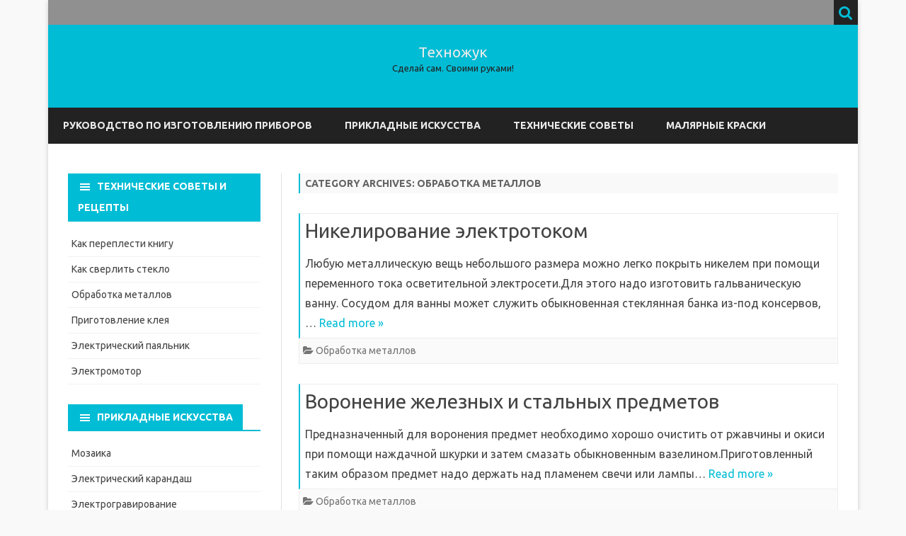

--- FILE ---
content_type: text/html; charset=UTF-8
request_url: https://tehnojuk.ru/sovety/metal
body_size: 10485
content:
<!DOCTYPE html>
<!--[if IE 7]>
<html class="ie ie7" lang="ru-RU">
<![endif]-->
<!--[if IE 8]>
<html class="ie ie8" lang="ru-RU">
<![endif]-->
<!--[if !(IE 7) & !(IE 8)]><!-->
<html lang="ru-RU">
<!--<![endif]-->
<head>
<meta charset="UTF-8" />
<meta name="viewport" content="width=device-width" />
<link rel="profile" href="http://gmpg.org/xfn/11" />
<link rel="pingback" href="https://tehnojuk.ru/xmlrpc.php" />
<!--[if lt IE 9]>
<script src="https://tehnojuk.ru/wp-content/themes/ribosome/js/html5.js" type="text/javascript"></script>
<![endif]-->
<title>Обработка металлов &#8212; Техножук</title>
<link rel="alternate" type="application/rss+xml" title="Техножук &raquo; Лента" href="https://tehnojuk.ru/feed" />
<link rel="alternate" type="application/rss+xml" title="Техножук &raquo; Лента комментариев" href="https://tehnojuk.ru/comments/feed" />
<link rel="alternate" type="application/rss+xml" title="Техножук &raquo; Лента рубрики Обработка металлов" href="https://tehnojuk.ru/category/sovety/metal/feed" />
		<script type="text/javascript">
			window._wpemojiSettings = {"baseUrl":"https:\/\/s.w.org\/images\/core\/emoji\/72x72\/","ext":".png","source":{"concatemoji":"https:\/\/tehnojuk.ru\/wp-includes\/js\/wp-emoji-release.min.js?ver=4.4.26"}};
			!function(e,n,t){var a;function i(e){var t=n.createElement("canvas"),a=t.getContext&&t.getContext("2d"),i=String.fromCharCode;return!(!a||!a.fillText)&&(a.textBaseline="top",a.font="600 32px Arial","flag"===e?(a.fillText(i(55356,56806,55356,56826),0,0),3e3<t.toDataURL().length):"diversity"===e?(a.fillText(i(55356,57221),0,0),t=a.getImageData(16,16,1,1).data,a.fillText(i(55356,57221,55356,57343),0,0),(t=a.getImageData(16,16,1,1).data)[0],t[1],t[2],t[3],!0):("simple"===e?a.fillText(i(55357,56835),0,0):a.fillText(i(55356,57135),0,0),0!==a.getImageData(16,16,1,1).data[0]))}function o(e){var t=n.createElement("script");t.src=e,t.type="text/javascript",n.getElementsByTagName("head")[0].appendChild(t)}t.supports={simple:i("simple"),flag:i("flag"),unicode8:i("unicode8"),diversity:i("diversity")},t.DOMReady=!1,t.readyCallback=function(){t.DOMReady=!0},t.supports.simple&&t.supports.flag&&t.supports.unicode8&&t.supports.diversity||(a=function(){t.readyCallback()},n.addEventListener?(n.addEventListener("DOMContentLoaded",a,!1),e.addEventListener("load",a,!1)):(e.attachEvent("onload",a),n.attachEvent("onreadystatechange",function(){"complete"===n.readyState&&t.readyCallback()})),(a=t.source||{}).concatemoji?o(a.concatemoji):a.wpemoji&&a.twemoji&&(o(a.twemoji),o(a.wpemoji)))}(window,document,window._wpemojiSettings);
		</script>
		<style type="text/css">
img.wp-smiley,
img.emoji {
	display: inline !important;
	border: none !important;
	box-shadow: none !important;
	height: 1em !important;
	width: 1em !important;
	margin: 0 .07em !important;
	vertical-align: -0.1em !important;
	background: none !important;
	padding: 0 !important;
}
</style>
<link rel='stylesheet' id='ribosome-fonts-css'  href='https://fonts.googleapis.com/css?family=Ubuntu:400italic,700italic,400,700&#038;subset=latin,latin-ext' type='text/css' media='all' />
<link rel='stylesheet' id='ribosome-style-css'  href='https://tehnojuk.ru/wp-content/themes/ribosome/style.css?ver=1.1.0' type='text/css' media='all' />
<link rel='stylesheet' id='ribosome-custom-style-css'  href='https://tehnojuk.ru/wp-content/themes/ribosome/custom-style.css?ver=4.4.26' type='text/css' media='all' />
<!--[if lt IE 9]>
<link rel='stylesheet' id='ribosome-ie-css'  href='https://tehnojuk.ru/wp-content/themes/ribosome/css/ie.css?ver=20121010' type='text/css' media='all' />
<![endif]-->
<link rel='stylesheet' id='dashicons-css'  href='https://tehnojuk.ru/wp-includes/css/dashicons.min.css?ver=4.4.26' type='text/css' media='all' />
<link rel='stylesheet' id='font-awesome-css'  href='https://tehnojuk.ru/wp-content/themes/ribosome/css/font-awesome-4.4.0/css/font-awesome.min.css?ver=4.4.26' type='text/css' media='all' />
<script type='text/javascript' src='https://tehnojuk.ru/wp-includes/js/jquery/jquery.js?ver=1.11.3'></script>
<script type='text/javascript' src='https://tehnojuk.ru/wp-includes/js/jquery/jquery-migrate.min.js?ver=1.2.1'></script>
<link rel='https://api.w.org/' href='https://tehnojuk.ru/wp-json/' />
<link rel="EditURI" type="application/rsd+xml" title="RSD" href="https://tehnojuk.ru/xmlrpc.php?rsd" />
<link rel="wlwmanifest" type="application/wlwmanifest+xml" href="https://tehnojuk.ru/wp-includes/wlwmanifest.xml" /> 
<meta name="generator" content="WordPress 4.4.26" />
	<style type='text/css'>
		a {color: #00BCD5;}
	a:hover {color: #00BCD5;}
	.social-icon-wrapper a:hover {color: #00BCD5;}
	.toggle-search {color: #00BCD5;}
	.prefix-widget-title {color: #00BCD5;}
	.sub-title a:hover {color:#00BCD5;}
	.entry-content a:visited,.comment-content a:visited {color:#00BCD5;}
	input[type="submit"], input[type="reset"] {background-color:#00BCD5 !important;}
	.bypostauthor cite span {background-color:#00BCD5;}
	.entry-header .entry-title a:hover {color:#00BCD5 ;}
	.archive-header {border-left-color:#00BCD5;}
	.main-navigation .current-menu-item a,
	.main-navigation .current-menu-ancestor > a,
	.main-navigation .current_page_item > a,
	.main-navigation .current_page_ancestor > a {color: #00BCD5;}
	.main-navigation li a:hover  {color: #00BCD5;}
	.widget-area .widget a:hover {
		color: #00BCD5 !important;
	}
	footer[role="contentinfo"] a:hover {
		color: #00BCD5;
	}
	.author-info a {color: #00BCD5;}
	.entry-meta a:hover {
	color: #00BCD5;
	}
	.format-status .entry-header header a:hover {
		color: #00BCD5;
	}
	.comments-area article header a:hover {
		color: #00BCD5;
	}
	a.comment-reply-link:hover,
	a.comment-edit-link:hover {
		color: #00BCD5;
	}
	.template-front-page .widget-area .widget li a:hover {
		color: #00BCD5;
	}
	.currenttext, .paginacion a:hover {background-color:#00BCD5;}
	.aside{border-left-color:#00BCD5 !important;}
	blockquote{border-left-color:#00BCD5;}
	.logo-header-wrapper{background-color:#00BCD5;}
	h3.cabeceras-fp {border-bottom-color:#00BCD5;}
	.encabezados-front-page {background-color:#00BCD5;}
	.icono-caja-destacados {color: #00BCD5;}
	.enlace-caja-destacados:hover {background-color: #00BCD5;}
	h2.comments-title {border-left-color:#00BCD5;}
	
		
			.blog-info-sin-imagen {background-color: #00BCD5;}
		
			.widget-title-tab{
			background-color:#00BCD5;
			color:#fff;
		}
		.widget-title-tab a.rsswidget{color:#fff !important;}
		h3.widget-title { border-bottom:2px solid #00BCD5;}
		
		
			.main-navigation {border-top:2px solid #00BCD5}
		
		
			.logo-header-wrapper {background-color:#ffffff;}
		
		
			
		body.custom-font-enabled {font-family: "Ubuntu", Arial, Verdana;}
	
		
	@media screen and (min-width: 768px) {
			.excerpt-wrapper{border-left:2px solid #00BCD5;}
		
		
		.main-navigation ul.nav-menu,
		.main-navigation div.nav-menu > ul {
			background-color:#222222;
			border-top:none;
			border-bottom:none;
		}
		.main-navigation li a {
			color:#EAEAEA;
		}
		.main-navigation li ul li a {
			color:#444;
		}
	
		
		}
	
	@media screen and (max-width: 599px) {
		.menu-toggle, .menu-toggle:hover {
			background:#00BCD5 !important;
			color:#ffffff !important;
			width:100%;
		}
	}
	</style>
	
	<style type="text/css" id="ribosome-header-css">
			.site-header h1 a,
		.site-header h2 {
			color: #212121;
		}
		</style>
	<style type="text/css" id="custom-background-css">
body.custom-background { background-color: #f9f9f9; }
</style>
</head>

<body class="archive category category-metal category-39 custom-background custom-font-enabled single-author">

<a name='inicio_pagina'></a>

<div id="page" class="hfeed site">
	
	<header id="masthead" class="site-header" role="banner">
	
		<div class="top-bar">
				
		<div class="boton-menu-movil"><i class="fa fa-align-justify"></i></div>
		
				
		<div class="toggle-search"><i class="fa fa-search"></i></div>
		<div class="social-icon-wrapper">
						
						
						
						
						
						
						
					</div><!-- .social-icon-wrapper -->	
	</div><!-- .top-bar --->
	
	<div class="wrapper-search-top-bar">
		<div class="search-top-bar">
				<div>
		<form method="get" id="searchform-toggle" action="https://tehnojuk.ru/">
			<label for="s" class="assistive-text">Search</label>
			<input type="search" class="txt-search" name="s" id="s" />
			<input type="submit" name="submit" id="btn-search" value="Search" />
		</form>
    </div>		</div>
	</div>		
		<div style="position:relative">
			
<div id="menu-movil">
	<div class="search-form-movil">
		<form method="get" id="searchform-movil" action="https://tehnojuk.ru/">
			<label for="s" class="assistive-text">Search</label>
			<input type="search" class="txt-search-movil" placeholder="Search..." name="s" id="s" />
			<input type="submit" name="submit" id="btn-search-movil" value="Search" />
		</form>
    </div><!-- search-form-movil -->
	<div class="menu-movil-enlaces">
		<div class="menu-glavnoe-container"><ul id="menu-glavnoe" class="nav-menu"><li id="menu-item-353" class="menu-item menu-item-type-taxonomy menu-item-object-category menu-item-353"><a href="https://tehnojuk.ru/category/tehno">Руководство по изготовлению приборов</a></li>
<li id="menu-item-354" class="menu-item menu-item-type-taxonomy menu-item-object-category menu-item-354"><a href="https://tehnojuk.ru/category/priklad">Прикладные искусства</a></li>
<li id="menu-item-402" class="menu-item menu-item-type-taxonomy menu-item-object-category current-category-ancestor menu-item-402"><a href="https://tehnojuk.ru/category/sovety">Технические советы</a></li>
<li id="menu-item-352" class="menu-item menu-item-type-taxonomy menu-item-object-category menu-item-352"><a href="https://tehnojuk.ru/category/kraski">Малярные краски</a></li>
</ul></div>	</div>
	
	<div class="social-icon-wrapper-movil">
						
						
						
						
						
						
						
					</div><!-- .social-icon-wrapper -->	
</div><!-- #menu-movil -->		</div>
		
		  
			
			<div class="blog-info-sin-imagen">
			<hgroup>
				<h1 class="site-title"><a href="https://tehnojuk.ru/" title="Техножук" rel="home">Техножук</a></h1>
				<h2 class="site-description">Сделай сам. Своими руками!</h2>
			</hgroup>
			</div>
			
				
		<nav id="site-navigation" class="main-navigation" role="navigation">
			<a class="assistive-text" href="#content" title="Skip to content">Skip to content</a>
			<div class="menu-glavnoe-container"><ul id="menu-glavnoe-1" class="nav-menu"><li class="menu-item menu-item-type-taxonomy menu-item-object-category menu-item-353"><a href="https://tehnojuk.ru/category/tehno">Руководство по изготовлению приборов</a></li>
<li class="menu-item menu-item-type-taxonomy menu-item-object-category menu-item-354"><a href="https://tehnojuk.ru/category/priklad">Прикладные искусства</a></li>
<li class="menu-item menu-item-type-taxonomy menu-item-object-category current-category-ancestor menu-item-402"><a href="https://tehnojuk.ru/category/sovety">Технические советы</a></li>
<li class="menu-item menu-item-type-taxonomy menu-item-object-category menu-item-352"><a href="https://tehnojuk.ru/category/kraski">Малярные краски</a></li>
</ul></div>		</nav><!-- #site-navigation -->
	
			
	</header><!-- #masthead -->

	<div id="main" class="wrapper">
	<section id="primary" class="site-content">
		<div id="content" role="main">

					<header class="archive-header">
				<h1 class="archive-title">Category Archives: <span>Обработка металлов</span></h1>

						</header><!-- .archive-header -->
			
			
	<article id="post-127" class="post-127 post type-post status-publish format-standard hentry category-metal">
		
				
					
		<!-- Subtitle widget area -->
				
						
			<div class="excerpt-wrapper"><!-- Excerpt -->
			
								
				<header class="entry-header">
					<h2 class="entry-title">
					<a href="https://tehnojuk.ru/sovety/metal/127-nikelirovanie-jelektrotokom.html" rel="bookmark">Никелирование электротоком</a>
					</h2>
				</header>
				
				<p>Любую металлическую вещь небольшого размера можно легко покрыть никелем при помощи переменного тока осве­тительной электросети.Для этого надо изготовить гальваническую ванну. Сосу­дом для ванны может служить обыкновенная стеклянная банка из-под консервов,&#8230; <a href="https://tehnojuk.ru/sovety/metal/127-nikelirovanie-jelektrotokom.html">Read more &raquo;</a></p>
				
			</div><!-- .excerpt-wrapper -->
		
		
		<footer class="entry-meta">
			<!-- Post end widget area -->
						
			
							<div class="entry-meta-term-excerpt">
							
				<span class="term-icon"><i class="fa fa-folder-open"></i></span> <a href="https://tehnojuk.ru/category/sovety/metal" rel="tag">Обработка металлов</a>				
								
				<div style="float:right;"></div>
			</div><!-- .entry-meta-term -->
			
						
					</footer><!-- .entry-meta -->
	</article><!-- #post -->

	<article id="post-128" class="post-128 post type-post status-publish format-standard hentry category-metal">
		
				
					
		<!-- Subtitle widget area -->
				
						
			<div class="excerpt-wrapper"><!-- Excerpt -->
			
								
				<header class="entry-header">
					<h2 class="entry-title">
					<a href="https://tehnojuk.ru/sovety/metal/128-voronenie-zheleznykh-i-stalnykh-predmetov.html" rel="bookmark">Воронение железных и стальных предметов</a>
					</h2>
				</header>
				
				<p>Предназначенный для воронения предмет необходимо хо­рошо очистить от ржавчины и окиси при помощи наждачной шкурки и затем смазать обыкновенным вазелином.Приготовленный таким образом предмет надо держать над пламенем свечи или лампы&#8230; <a href="https://tehnojuk.ru/sovety/metal/128-voronenie-zheleznykh-i-stalnykh-predmetov.html">Read more &raquo;</a></p>
				
			</div><!-- .excerpt-wrapper -->
		
		
		<footer class="entry-meta">
			<!-- Post end widget area -->
						
			
							<div class="entry-meta-term-excerpt">
							
				<span class="term-icon"><i class="fa fa-folder-open"></i></span> <a href="https://tehnojuk.ru/category/sovety/metal" rel="tag">Обработка металлов</a>				
								
				<div style="float:right;"></div>
			</div><!-- .entry-meta-term -->
			
						
					</footer><!-- .entry-meta -->
	</article><!-- #post -->

	<article id="post-129" class="post-129 post type-post status-publish format-standard hentry category-metal">
		
				
					
		<!-- Subtitle widget area -->
				
						
			<div class="excerpt-wrapper"><!-- Excerpt -->
			
								
				<header class="entry-header">
					<h2 class="entry-title">
					<a href="https://tehnojuk.ru/sovety/metal/129-serebrenie.html" rel="bookmark">Серебрение</a>
					</h2>
				</header>
				
				<p>При постройке световых физических и астрономических приборов часто является необходимым серебрить рабочие металлические поверхности, например отражательные и соби­рательные зеркала и т. п.Для получения хорошего серебряного слоя необходимо, прежде всего, тщательно&#8230; <a href="https://tehnojuk.ru/sovety/metal/129-serebrenie.html">Read more &raquo;</a></p>
				
			</div><!-- .excerpt-wrapper -->
		
		
		<footer class="entry-meta">
			<!-- Post end widget area -->
						
			
							<div class="entry-meta-term-excerpt">
							
				<span class="term-icon"><i class="fa fa-folder-open"></i></span> <a href="https://tehnojuk.ru/category/sovety/metal" rel="tag">Обработка металлов</a>				
								
				<div style="float:right;"></div>
			</div><!-- .entry-meta-term -->
			
						
					</footer><!-- .entry-meta -->
	</article><!-- #post -->

	<article id="post-130" class="post-130 post type-post status-publish format-standard hentry category-metal">
		
				
					
		<!-- Subtitle widget area -->
				
						
			<div class="excerpt-wrapper"><!-- Excerpt -->
			
								
				<header class="entry-header">
					<h2 class="entry-title">
					<a href="https://tehnojuk.ru/sovety/metal/130-zakalka-stalnykh-veshhejj.html" rel="bookmark">Закалка стальных вещей</a>
					</h2>
				</header>
				
				<p>Для закалки стальных вещей надо приготовить сосуд с соленой водой. Стальной предмет, который мы хотим зака­лить, нагревают до тёмнокрасного каления или несколько вы­ше, что будет соответствовать температуре нагрева прибли­зительно до&#8230; <a href="https://tehnojuk.ru/sovety/metal/130-zakalka-stalnykh-veshhejj.html">Read more &raquo;</a></p>
				
			</div><!-- .excerpt-wrapper -->
		
		
		<footer class="entry-meta">
			<!-- Post end widget area -->
						
			
							<div class="entry-meta-term-excerpt">
							
				<span class="term-icon"><i class="fa fa-folder-open"></i></span> <a href="https://tehnojuk.ru/category/sovety/metal" rel="tag">Обработка металлов</a>				
								
				<div style="float:right;"></div>
			</div><!-- .entry-meta-term -->
			
						
					</footer><!-- .entry-meta -->
	</article><!-- #post -->

	<article id="post-131" class="post-131 post type-post status-publish format-standard hentry category-metal">
		
				
					
		<!-- Subtitle widget area -->
				
						
			<div class="excerpt-wrapper"><!-- Excerpt -->
			
								
				<header class="entry-header">
					<h2 class="entry-title">
					<a href="https://tehnojuk.ru/sovety/metal/131-kak-pajat-aljuminijj.html" rel="bookmark">Как паять алюминий</a>
					</h2>
				</header>
				
				<p>Каждый знает, что алюминий не паяется, и, тем не менее, его можно спаять. Алюминий паяется сплавами.Хорошую спайку дает сплав из 8 частей олова и двух частей цинка или сплав из&#8230; <a href="https://tehnojuk.ru/sovety/metal/131-kak-pajat-aljuminijj.html">Read more &raquo;</a></p>
				
			</div><!-- .excerpt-wrapper -->
		
		
		<footer class="entry-meta">
			<!-- Post end widget area -->
						
			
							<div class="entry-meta-term-excerpt">
							
				<span class="term-icon"><i class="fa fa-folder-open"></i></span> <a href="https://tehnojuk.ru/category/sovety/metal" rel="tag">Обработка металлов</a>				
								
				<div style="float:right;"></div>
			</div><!-- .entry-meta-term -->
			
						
					</footer><!-- .entry-meta -->
	</article><!-- #post -->

	<article id="post-132" class="post-132 post type-post status-publish format-standard hentry category-metal">
		
				
					
		<!-- Subtitle widget area -->
				
						
			<div class="excerpt-wrapper"><!-- Excerpt -->
			
								
				<header class="entry-header">
					<h2 class="entry-title">
					<a href="https://tehnojuk.ru/sovety/metal/132-pajjka-bez-pajalnika.html" rel="bookmark">Пайка без паяльника</a>
					</h2>
				</header>
				
				<p>Прохудившуюся посуду можно легко запаять без паяль­ника если отверстие не превышает 6&mdash;7 миллиметров в диа­метре.Место вокруг отверстия тщательно зачищается до метал­лического блеска напильником или наждачной шкуркой. Зачистку можно произвести и&#8230; <a href="https://tehnojuk.ru/sovety/metal/132-pajjka-bez-pajalnika.html">Read more &raquo;</a></p>
				
			</div><!-- .excerpt-wrapper -->
		
		
		<footer class="entry-meta">
			<!-- Post end widget area -->
						
			
							<div class="entry-meta-term-excerpt">
							
				<span class="term-icon"><i class="fa fa-folder-open"></i></span> <a href="https://tehnojuk.ru/category/sovety/metal" rel="tag">Обработка металлов</a>				
								
				<div style="float:right;"></div>
			</div><!-- .entry-meta-term -->
			
						
					</footer><!-- .entry-meta -->
	</article><!-- #post -->

	<article id="post-121" class="post-121 post type-post status-publish format-standard hentry category-metal">
		
				
					
		<!-- Subtitle widget area -->
				
						
			<div class="excerpt-wrapper"><!-- Excerpt -->
			
								
				<header class="entry-header">
					<h2 class="entry-title">
					<a href="https://tehnojuk.ru/sovety/metal/121-obrabotka-poverkhnosti-aljuminija.html" rel="bookmark">Обработка поверхности алюминия</a>
					</h2>
				</header>
				
				<p>Известно, что алюминий и сплавы, содержащие большой процент этого металла, быстро окисляются и темнеют. Но поверхности алюминия и его сплавам можно придать краси­вый перламутрово-матовый тон, который сохранится в тече­ние года.Поверхность&#8230; <a href="https://tehnojuk.ru/sovety/metal/121-obrabotka-poverkhnosti-aljuminija.html">Read more &raquo;</a></p>
				
			</div><!-- .excerpt-wrapper -->
		
		
		<footer class="entry-meta">
			<!-- Post end widget area -->
						
			
							<div class="entry-meta-term-excerpt">
							
				<span class="term-icon"><i class="fa fa-folder-open"></i></span> <a href="https://tehnojuk.ru/category/sovety/metal" rel="tag">Обработка металлов</a>				
								
				<div style="float:right;"></div>
			</div><!-- .entry-meta-term -->
			
						
					</footer><!-- .entry-meta -->
	</article><!-- #post -->

	<article id="post-122" class="post-122 post type-post status-publish format-standard hentry category-metal">
		
				
					
		<!-- Subtitle widget area -->
				
						
			<div class="excerpt-wrapper"><!-- Excerpt -->
			
								
				<header class="entry-header">
					<h2 class="entry-title">
					<a href="https://tehnojuk.ru/sovety/metal/122-ochistka-ot-rzhavchiny.html" rel="bookmark">Очистка от ржавчины</a>
					</h2>
				</header>
				
				<p>Обычно металлические предметы очищают от ржавчины с помощью наждачной шкурки. От этого металл покрывает­ся мелкими царапинами, в которых задерживается влага, и металл снова ржавеет.Чтобы избежать этого, заржавленное железо надо опу­стить&#8230; <a href="https://tehnojuk.ru/sovety/metal/122-ochistka-ot-rzhavchiny.html">Read more &raquo;</a></p>
				
			</div><!-- .excerpt-wrapper -->
		
		
		<footer class="entry-meta">
			<!-- Post end widget area -->
						
			
							<div class="entry-meta-term-excerpt">
							
				<span class="term-icon"><i class="fa fa-folder-open"></i></span> <a href="https://tehnojuk.ru/category/sovety/metal" rel="tag">Обработка металлов</a>				
								
				<div style="float:right;"></div>
			</div><!-- .entry-meta-term -->
			
						
					</footer><!-- .entry-meta -->
	</article><!-- #post -->

	<article id="post-123" class="post-123 post type-post status-publish format-standard hentry category-metal">
		
				
					
		<!-- Subtitle widget area -->
				
						
			<div class="excerpt-wrapper"><!-- Excerpt -->
			
								
				<header class="entry-header">
					<h2 class="entry-title">
					<a href="https://tehnojuk.ru/sovety/metal/123-chistka-starojj-bronzy.html" rel="bookmark">Чистка старой бронзы</a>
					</h2>
				</header>
				
				<p>Бронзу, долго пролежавшую в земле, следует подержать в щелочной воде так, чтобы слой окиси достаточно намок. Затем предмет тщательно вытирают суконкой и покрывают маслом.Потускневшую от времени бронзу можно очистить, не&#8230; <a href="https://tehnojuk.ru/sovety/metal/123-chistka-starojj-bronzy.html">Read more &raquo;</a></p>
				
			</div><!-- .excerpt-wrapper -->
		
		
		<footer class="entry-meta">
			<!-- Post end widget area -->
						
			
							<div class="entry-meta-term-excerpt">
							
				<span class="term-icon"><i class="fa fa-folder-open"></i></span> <a href="https://tehnojuk.ru/category/sovety/metal" rel="tag">Обработка металлов</a>				
								
				<div style="float:right;"></div>
			</div><!-- .entry-meta-term -->
			
						
					</footer><!-- .entry-meta -->
	</article><!-- #post -->

	<article id="post-124" class="post-124 post type-post status-publish format-standard hentry category-metal">
		
				
					
		<!-- Subtitle widget area -->
				
						
			<div class="excerpt-wrapper"><!-- Excerpt -->
			
								
				<header class="entry-header">
					<h2 class="entry-title">
					<a href="https://tehnojuk.ru/sovety/metal/124-chistka-melkikh-metallicheskikh-veshhejj.html" rel="bookmark">Чистка мелких металлических вещей</a>
					</h2>
				</header>
				
				<p>Очень мелкие металлические вещи трудно очистить наж­дачной шкуркой или мелом. Для очистки их надо сшить узкий мешочек, насыпать в него сухого тертого кирпича и положить в него вещи. Держа за&#8230; <a href="https://tehnojuk.ru/sovety/metal/124-chistka-melkikh-metallicheskikh-veshhejj.html">Read more &raquo;</a></p>
				
			</div><!-- .excerpt-wrapper -->
		
		
		<footer class="entry-meta">
			<!-- Post end widget area -->
						
			
							<div class="entry-meta-term-excerpt">
							
				<span class="term-icon"><i class="fa fa-folder-open"></i></span> <a href="https://tehnojuk.ru/category/sovety/metal" rel="tag">Обработка металлов</a>				
								
				<div style="float:right;"></div>
			</div><!-- .entry-meta-term -->
			
						
					</footer><!-- .entry-meta -->
	</article><!-- #post -->
		<nav id="nav-below" class="navigation" role="navigation">
			<h3 class="assistive-text">Post navigation</h3>
			<div class="wrapper-navigation-below">
			<div class="nav-previous"><a href="https://tehnojuk.ru/sovety/metal/page/2" ><span class="meta-nav">&larr;</span> Older posts</a></div>
			<div class="nav-next"></div>
			</div>
		</nav><!-- #nav-below .navigation -->
	
		
		</div><!-- #content -->
	</section><!-- #primary -->


			<div id="secondary" class="widget-area" role="complementary">
			<aside id="nav_menu-5" class="widget widget_nav_menu"><h3 class="widget-title"><span class="widget-title-tab">Технические советы и рецепты</span></h3><div class="menu-texnicheskie-sovety-i-recepty-container"><ul id="menu-texnicheskie-sovety-i-recepty" class="menu"><li id="menu-item-403" class="menu-item menu-item-type-taxonomy menu-item-object-category menu-item-403"><a href="https://tehnojuk.ru/category/sovety/kniga">Как переплести книгу</a></li>
<li id="menu-item-404" class="menu-item menu-item-type-taxonomy menu-item-object-category menu-item-404"><a href="https://tehnojuk.ru/category/sovety/steklo">Как сверлить стекло</a></li>
<li id="menu-item-405" class="menu-item menu-item-type-taxonomy menu-item-object-category current-menu-item menu-item-405"><a href="https://tehnojuk.ru/category/sovety/metal">Обработка металлов</a></li>
<li id="menu-item-406" class="menu-item menu-item-type-taxonomy menu-item-object-category menu-item-406"><a href="https://tehnojuk.ru/category/sovety/kley">Приготовление клея</a></li>
<li id="menu-item-407" class="menu-item menu-item-type-taxonomy menu-item-object-category menu-item-407"><a href="https://tehnojuk.ru/category/sovety/payalnik">Электрический паяльник</a></li>
<li id="menu-item-408" class="menu-item menu-item-type-taxonomy menu-item-object-category menu-item-408"><a href="https://tehnojuk.ru/category/tehno/dvigatel/elektromotor">Электромотор</a></li>
</ul></div></aside><aside id="nav_menu-4" class="widget widget_nav_menu"><h3 class="widget-title"><span class="widget-title-tab">ПРИКЛАДНЫЕ ИСКУССТВА</span></h3><div class="menu-prikladnye-iskusstva-container"><ul id="menu-prikladnye-iskusstva" class="menu"><li id="menu-item-399" class="menu-item menu-item-type-taxonomy menu-item-object-category menu-item-399"><a href="https://tehnojuk.ru/category/priklad/mozaika">Мозаика</a></li>
<li id="menu-item-400" class="menu-item menu-item-type-taxonomy menu-item-object-category menu-item-400"><a href="https://tehnojuk.ru/category/priklad/karandash">Электрический карандаш</a></li>
<li id="menu-item-401" class="menu-item menu-item-type-taxonomy menu-item-object-category menu-item-401"><a href="https://tehnojuk.ru/category/priklad/gravirovka">Электрогравирование</a></li>
</ul></div></aside><aside id="text-5" class="widget widget_text">			<div class="textwidget"><script async src="//pagead2.googlesyndication.com/pagead/js/adsbygoogle.js"></script>
<!-- Адаптив -->
<ins class="adsbygoogle"
     style="display:block"
     data-ad-client="ca-pub-7708073926746242"
     data-ad-slot="8455383061"
     data-ad-format="auto"></ins>
<script>
(adsbygoogle = window.adsbygoogle || []).push({});
</script></div>
		</aside><aside id="nav_menu-2" class="widget widget_nav_menu"><h3 class="widget-title"><span class="widget-title-tab">ПРАКТИЧЕСКОЕ РУКОВОДСТВО ПО ИЗГОТОВЛЕНИЮ ПРИБОРОВ</span></h3><div class="menu-prakticheskoe-rukovodstvo-po-izgotovleniyu-priborov-container"><ul id="menu-prakticheskoe-rukovodstvo-po-izgotovleniyu-priborov" class="menu"><li id="menu-item-366" class="menu-item menu-item-type-taxonomy menu-item-object-category menu-item-366"><a href="https://tehnojuk.ru/category/tehno/rentgen">Аппарат рентгена</a></li>
<li id="menu-item-367" class="menu-item menu-item-type-taxonomy menu-item-object-category menu-item-367"><a href="https://tehnojuk.ru/category/tehno/galvan">Гальванические элементы</a></li>
<li id="menu-item-368" class="menu-item menu-item-type-taxonomy menu-item-object-category menu-item-368"><a href="https://tehnojuk.ru/category/tehno/galvan/akkumul">Аккумуляторы</a></li>
<li id="menu-item-369" class="menu-item menu-item-type-taxonomy menu-item-object-category menu-item-369"><a href="https://tehnojuk.ru/category/tehno/galvan/chemical">Химические источники электрического тока</a></li>
<li id="menu-item-370" class="menu-item menu-item-type-taxonomy menu-item-object-category menu-item-370"><a href="https://tehnojuk.ru/category/tehno/dvigatel">Двигатели</a></li>
<li id="menu-item-371" class="menu-item menu-item-type-taxonomy menu-item-object-category menu-item-371"><a href="https://tehnojuk.ru/category/tehno/dvigatel/veter">Ветродвигатели</a></li>
<li id="menu-item-372" class="menu-item menu-item-type-taxonomy menu-item-object-category menu-item-372"><a href="https://tehnojuk.ru/category/tehno/dvigatel/mnogoplast">Многолопастный ветродвигатель</a></li>
<li id="menu-item-373" class="menu-item menu-item-type-taxonomy menu-item-object-category menu-item-373"><a href="https://tehnojuk.ru/category/tehno/dvigatel/rotor">Роторный двигатель &#8212; виндротор</a></li>
<li id="menu-item-374" class="menu-item menu-item-type-taxonomy menu-item-object-category menu-item-374"><a href="https://tehnojuk.ru/category/tehno/elektro">Источники электрического тока</a></li>
<li id="menu-item-375" class="menu-item menu-item-type-taxonomy menu-item-object-category menu-item-375"><a href="https://tehnojuk.ru/category/tehno/elektro/dinamo">Динамомашина</a></li>
<li id="menu-item-376" class="menu-item menu-item-type-taxonomy menu-item-object-category menu-item-376"><a href="https://tehnojuk.ru/category/tehno/elektro/mash">Электрическая машина</a></li>
<li id="menu-item-377" class="menu-item menu-item-type-taxonomy menu-item-object-category menu-item-377"><a href="https://tehnojuk.ru/category/tehno/elektro/but">Электрическая машина из бутылки</a></li>
<li id="menu-item-378" class="menu-item menu-item-type-taxonomy menu-item-object-category menu-item-378"><a href="https://tehnojuk.ru/category/tehno/elektro/opit">Электрические явления</a></li>
<li id="menu-item-379" class="menu-item menu-item-type-taxonomy menu-item-object-category menu-item-379"><a href="https://tehnojuk.ru/category/tehno/preobr">Преобразователи электрического тока</a></li>
<li id="menu-item-380" class="menu-item menu-item-type-taxonomy menu-item-object-category menu-item-380"><a href="https://tehnojuk.ru/category/tehno/preobr/pryamo">Выпрямитель для зарядки аккумуляторов</a></li>
<li id="menu-item-381" class="menu-item menu-item-type-taxonomy menu-item-object-category menu-item-381"><a href="https://tehnojuk.ru/category/tehno/preobr/rumkorf">Катушка румкорфа</a></li>
<li id="menu-item-382" class="menu-item menu-item-type-taxonomy menu-item-object-category menu-item-382"><a href="https://tehnojuk.ru/category/tehno/preobr/trans">Трансформатор</a></li>
<li id="menu-item-383" class="menu-item menu-item-type-taxonomy menu-item-object-category menu-item-383"><a href="https://tehnojuk.ru/category/tehno/kino">Проекционно-съемочный киноаппарат</a></li>
<li id="menu-item-384" class="menu-item menu-item-type-taxonomy menu-item-object-category menu-item-384"><a href="https://tehnojuk.ru/category/tehno/kino/kinodel">Изготовление проекционно-съемочного киноаппарата</a></li>
<li id="menu-item-385" class="menu-item menu-item-type-taxonomy menu-item-object-category menu-item-385"><a href="https://tehnojuk.ru/category/tehno/kino/history">История и теория</a></li>
<li id="menu-item-386" class="menu-item menu-item-type-taxonomy menu-item-object-category menu-item-386"><a href="https://tehnojuk.ru/category/tehno/kino/process">Процесс киносъемки</a></li>
<li id="menu-item-387" class="menu-item menu-item-type-taxonomy menu-item-object-category menu-item-387"><a href="https://tehnojuk.ru/category/tehno/fotorele">Электроавтоматика &#8212; фотореле</a></li>
<li id="menu-item-388" class="menu-item menu-item-type-taxonomy menu-item-object-category menu-item-388"><a href="https://tehnojuk.ru/category/tehno/pribor">Электроизмерительные приборы</a></li>
<li id="menu-item-389" class="menu-item menu-item-type-taxonomy menu-item-object-category menu-item-389"><a href="https://tehnojuk.ru/category/tehno/pribor/galvanometr">Гальванометр</a></li>
<li id="menu-item-390" class="menu-item menu-item-type-taxonomy menu-item-object-category menu-item-390"><a href="https://tehnojuk.ru/category/tehno/pribor/kompas">Гальваноскоп из компаса</a></li>
<li id="menu-item-391" class="menu-item menu-item-type-taxonomy menu-item-object-category menu-item-391"><a href="https://tehnojuk.ru/category/tehno/pribor/volt">Магнитоэлектрический вольтметр</a></li>
<li id="menu-item-392" class="menu-item menu-item-type-taxonomy menu-item-object-category menu-item-392"><a href="https://tehnojuk.ru/category/tehno/pribor/amper">Тепловой амперметр</a></li>
</ul></div></aside><aside id="nav_menu-3" class="widget widget_nav_menu"><h3 class="widget-title"><span class="widget-title-tab">Малярные краски, их свойства, применение и изготовление кустарным способом</span></h3><div class="menu-malyarnye-kraski-container"><ul id="menu-malyarnye-kraski" class="menu"><li id="menu-item-355" class="menu-item menu-item-type-taxonomy menu-item-object-category menu-item-355"><a href="https://tehnojuk.ru/category/kraski/white">Белые краски</a></li>
<li id="menu-item-356" class="menu-item menu-item-type-taxonomy menu-item-object-category menu-item-356"><a href="https://tehnojuk.ru/category/kraski/yellow">Желтые краски</a></li>
<li id="menu-item-357" class="menu-item menu-item-type-taxonomy menu-item-object-category menu-item-357"><a href="https://tehnojuk.ru/category/kraski/green">Зеленые краски</a></li>
<li id="menu-item-358" class="menu-item menu-item-type-taxonomy menu-item-object-category menu-item-358"><a href="https://tehnojuk.ru/category/kraski/brown">Коричневые краски</a></li>
<li id="menu-item-359" class="menu-item menu-item-type-taxonomy menu-item-object-category menu-item-359"><a href="https://tehnojuk.ru/category/kraski/all">Краски клеевые и масляные</a></li>
<li id="menu-item-360" class="menu-item menu-item-type-taxonomy menu-item-object-category menu-item-360"><a href="https://tehnojuk.ru/category/kraski/red">Красные краски</a></li>
<li id="menu-item-361" class="menu-item menu-item-type-taxonomy menu-item-object-category menu-item-361"><a href="https://tehnojuk.ru/category/kraski/opisanie">О малярных красках</a></li>
<li id="menu-item-362" class="menu-item menu-item-type-taxonomy menu-item-object-category menu-item-362"><a href="https://tehnojuk.ru/category/kraski/blue">Синие краски</a></li>
<li id="menu-item-363" class="menu-item menu-item-type-taxonomy menu-item-object-category menu-item-363"><a href="https://tehnojuk.ru/category/kraski/sim">Сырые материалы</a></li>
<li id="menu-item-364" class="menu-item menu-item-type-taxonomy menu-item-object-category menu-item-364"><a href="https://tehnojuk.ru/category/kraski/uslovia">Условия приготовления красок</a></li>
<li id="menu-item-365" class="menu-item menu-item-type-taxonomy menu-item-object-category menu-item-365"><a href="https://tehnojuk.ru/category/kraski/black">Черные краски</a></li>
</ul></div></aside><aside id="text-3" class="widget widget_text">			<div class="textwidget"><!--LiveInternet counter--><script type="text/javascript"><!--
document.write("<a href='http://www.liveinternet.ru/click' "+
"target=_blank><img src='http://counter.yadro.ru/hit?t14.5;r"+
escape(document.referrer)+((typeof(screen)=="undefined")?"":
";s"+screen.width+"*"+screen.height+"*"+(screen.colorDepth?
screen.colorDepth:screen.pixelDepth))+";u"+escape(document.URL)+
";h"+escape(document.title.substring(0,80))+";"+Math.random()+
"' alt='' title='LiveInternet: показано число просмотров за 24"+
" часа, посетителей за 24 часа и за сегодня' "+
"border=0 width=88 height=31><\/a>")//--></script><!--/LiveInternet-->
 <!-- begin of Top100 code -->
<script id="top100Counter" type="text/javascript" src="http://counter.rambler.ru/top100.jcn?1607543"></script><noscript><img src="http://counter.rambler.ru/top100.cnt?1607543" alt="" width="1" height="1" border="0"></noscript>
<!-- end of Top100 code -->
<!-- begin of Top100 logo -->
<a href="http://top100.rambler.ru/home?id=1607543"><img src="http://top100-images.rambler.ru/top100/banner-88x31-rambler-black2.gif" alt="Rambler's Top100" width="88" height="31" border="0" /></a>
<!-- end of Top100 logo -->
</div>
		</aside>		</div><!-- #secondary -->
		</div><!-- #main .wrapper -->
	<footer id="colophon" role="contentinfo">
		<div class="site-info">
			<div class="credits credits-left">Copyright 2015</div>
			<div class="credits credits-center">Авторские статьи и разработки</div>
			<div class="credits credits-right">
			<a href="http://galussothemes.com/wordpress-themes/ribosome">Ribosome</a> by GalussoThemes.com<br />
			Powered by<a href="https://wordpress.org/" title="Semantic Personal Publishing Platform"> WordPress</a>
			</div>
		</div><!-- .site-info -->
	</footer><!-- #colophon -->
</div><!-- #page -->

		<a href='#inicio_pagina' title='Back to top'><div class="ir-arriba"><i class="fa fa-arrow-up"></i></div></a>
	<script type='text/javascript' src='https://tehnojuk.ru/wp-content/themes/ribosome/js/navigation.js?ver=20140711'></script>
<script type='text/javascript' src='https://tehnojuk.ru/wp-content/themes/ribosome/js/ribosome-toggle-search.js?ver=1.1.0'></script>
<script type='text/javascript' src='https://tehnojuk.ru/wp-includes/js/wp-embed.min.js?ver=4.4.26'></script>

</body>
</html>

--- FILE ---
content_type: text/html; charset=utf-8
request_url: https://www.google.com/recaptcha/api2/aframe
body_size: 267
content:
<!DOCTYPE HTML><html><head><meta http-equiv="content-type" content="text/html; charset=UTF-8"></head><body><script nonce="qNGnG-4-pB3Afr-K1RKJ2w">/** Anti-fraud and anti-abuse applications only. See google.com/recaptcha */ try{var clients={'sodar':'https://pagead2.googlesyndication.com/pagead/sodar?'};window.addEventListener("message",function(a){try{if(a.source===window.parent){var b=JSON.parse(a.data);var c=clients[b['id']];if(c){var d=document.createElement('img');d.src=c+b['params']+'&rc='+(localStorage.getItem("rc::a")?sessionStorage.getItem("rc::b"):"");window.document.body.appendChild(d);sessionStorage.setItem("rc::e",parseInt(sessionStorage.getItem("rc::e")||0)+1);localStorage.setItem("rc::h",'1768614140263');}}}catch(b){}});window.parent.postMessage("_grecaptcha_ready", "*");}catch(b){}</script></body></html>